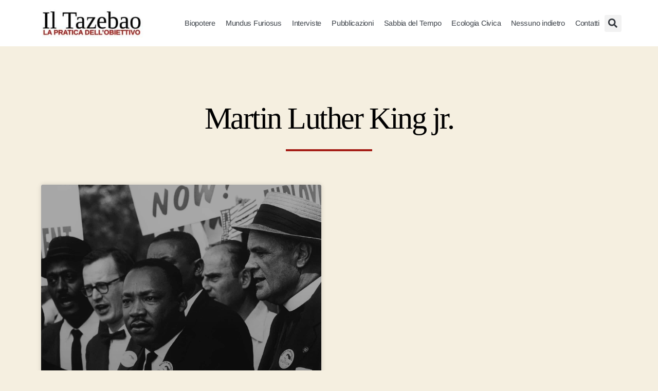

--- FILE ---
content_type: text/css
request_url: https://iltazebao.com/wp-content/uploads/elementor/css/post-16.css?ver=1768836277
body_size: 1042
content:
.elementor-16 .elementor-element.elementor-element-2c7491a8 > .elementor-container > .elementor-column > .elementor-widget-wrap{align-content:center;align-items:center;}.elementor-16 .elementor-element.elementor-element-2c7491a8:not(.elementor-motion-effects-element-type-background), .elementor-16 .elementor-element.elementor-element-2c7491a8 > .elementor-motion-effects-container > .elementor-motion-effects-layer{background-color:#FFFFFF;}.elementor-16 .elementor-element.elementor-element-2c7491a8{box-shadow:0px 0px 38px 0px rgba(0,0,0,0.1);transition:background 0.3s, border 0.3s, border-radius 0.3s, box-shadow 0.3s;}.elementor-16 .elementor-element.elementor-element-2c7491a8 > .elementor-background-overlay{transition:background 0.3s, border-radius 0.3s, opacity 0.3s;}.elementor-widget-theme-site-logo .widget-image-caption{color:var( --e-global-color-text );font-family:var( --e-global-typography-text-font-family ), Sans-serif;font-weight:var( --e-global-typography-text-font-weight );}.elementor-16 .elementor-element.elementor-element-791721ff{text-align:left;}.elementor-16 .elementor-element.elementor-element-791721ff img{width:100%;}.elementor-widget-nav-menu .elementor-nav-menu .elementor-item{font-family:var( --e-global-typography-primary-font-family ), Sans-serif;font-weight:var( --e-global-typography-primary-font-weight );}.elementor-widget-nav-menu .elementor-nav-menu--main .elementor-item{color:var( --e-global-color-text );fill:var( --e-global-color-text );}.elementor-widget-nav-menu .elementor-nav-menu--main .elementor-item:hover,
					.elementor-widget-nav-menu .elementor-nav-menu--main .elementor-item.elementor-item-active,
					.elementor-widget-nav-menu .elementor-nav-menu--main .elementor-item.highlighted,
					.elementor-widget-nav-menu .elementor-nav-menu--main .elementor-item:focus{color:var( --e-global-color-accent );fill:var( --e-global-color-accent );}.elementor-widget-nav-menu .elementor-nav-menu--main:not(.e--pointer-framed) .elementor-item:before,
					.elementor-widget-nav-menu .elementor-nav-menu--main:not(.e--pointer-framed) .elementor-item:after{background-color:var( --e-global-color-accent );}.elementor-widget-nav-menu .e--pointer-framed .elementor-item:before,
					.elementor-widget-nav-menu .e--pointer-framed .elementor-item:after{border-color:var( --e-global-color-accent );}.elementor-widget-nav-menu{--e-nav-menu-divider-color:var( --e-global-color-text );}.elementor-widget-nav-menu .elementor-nav-menu--dropdown .elementor-item, .elementor-widget-nav-menu .elementor-nav-menu--dropdown  .elementor-sub-item{font-family:var( --e-global-typography-accent-font-family ), Sans-serif;font-weight:var( --e-global-typography-accent-font-weight );}.elementor-16 .elementor-element.elementor-element-520f8c4c .elementor-menu-toggle{margin-left:auto;background-color:rgba(0,0,0,0);}.elementor-16 .elementor-element.elementor-element-520f8c4c .elementor-nav-menu .elementor-item{font-family:"Arimo", Sans-serif;font-size:14.5px;font-weight:500;}.elementor-16 .elementor-element.elementor-element-520f8c4c .elementor-nav-menu--main .elementor-item{color:#54595f;fill:#54595f;padding-left:10px;padding-right:10px;padding-top:35px;padding-bottom:35px;}.elementor-16 .elementor-element.elementor-element-520f8c4c .elementor-nav-menu--main .elementor-item:hover,
					.elementor-16 .elementor-element.elementor-element-520f8c4c .elementor-nav-menu--main .elementor-item.elementor-item-active,
					.elementor-16 .elementor-element.elementor-element-520f8c4c .elementor-nav-menu--main .elementor-item.highlighted,
					.elementor-16 .elementor-element.elementor-element-520f8c4c .elementor-nav-menu--main .elementor-item:focus{color:var( --e-global-color-secondary );fill:var( --e-global-color-secondary );}.elementor-16 .elementor-element.elementor-element-520f8c4c .elementor-nav-menu--main:not(.e--pointer-framed) .elementor-item:before,
					.elementor-16 .elementor-element.elementor-element-520f8c4c .elementor-nav-menu--main:not(.e--pointer-framed) .elementor-item:after{background-color:var( --e-global-color-primary );}.elementor-16 .elementor-element.elementor-element-520f8c4c .e--pointer-framed .elementor-item:before,
					.elementor-16 .elementor-element.elementor-element-520f8c4c .e--pointer-framed .elementor-item:after{border-color:var( --e-global-color-primary );}.elementor-16 .elementor-element.elementor-element-520f8c4c .e--pointer-framed .elementor-item:before{border-width:3px;}.elementor-16 .elementor-element.elementor-element-520f8c4c .e--pointer-framed.e--animation-draw .elementor-item:before{border-width:0 0 3px 3px;}.elementor-16 .elementor-element.elementor-element-520f8c4c .e--pointer-framed.e--animation-draw .elementor-item:after{border-width:3px 3px 0 0;}.elementor-16 .elementor-element.elementor-element-520f8c4c .e--pointer-framed.e--animation-corners .elementor-item:before{border-width:3px 0 0 3px;}.elementor-16 .elementor-element.elementor-element-520f8c4c .e--pointer-framed.e--animation-corners .elementor-item:after{border-width:0 3px 3px 0;}.elementor-16 .elementor-element.elementor-element-520f8c4c .e--pointer-underline .elementor-item:after,
					 .elementor-16 .elementor-element.elementor-element-520f8c4c .e--pointer-overline .elementor-item:before,
					 .elementor-16 .elementor-element.elementor-element-520f8c4c .e--pointer-double-line .elementor-item:before,
					 .elementor-16 .elementor-element.elementor-element-520f8c4c .e--pointer-double-line .elementor-item:after{height:3px;}.elementor-16 .elementor-element.elementor-element-520f8c4c .elementor-nav-menu--dropdown{background-color:#f7f7f7;}.elementor-16 .elementor-element.elementor-element-520f8c4c .elementor-nav-menu--dropdown a:hover,
					.elementor-16 .elementor-element.elementor-element-520f8c4c .elementor-nav-menu--dropdown a:focus,
					.elementor-16 .elementor-element.elementor-element-520f8c4c .elementor-nav-menu--dropdown a.elementor-item-active,
					.elementor-16 .elementor-element.elementor-element-520f8c4c .elementor-nav-menu--dropdown a.highlighted{background-color:var( --e-global-color-primary );}.elementor-16 .elementor-element.elementor-element-520f8c4c .elementor-nav-menu--dropdown .elementor-item, .elementor-16 .elementor-element.elementor-element-520f8c4c .elementor-nav-menu--dropdown  .elementor-sub-item{font-family:"Arimo", Sans-serif;font-size:15px;font-weight:500;}.elementor-widget-search-form input[type="search"].elementor-search-form__input{font-family:var( --e-global-typography-text-font-family ), Sans-serif;font-weight:var( --e-global-typography-text-font-weight );}.elementor-widget-search-form .elementor-search-form__input,
					.elementor-widget-search-form .elementor-search-form__icon,
					.elementor-widget-search-form .elementor-lightbox .dialog-lightbox-close-button,
					.elementor-widget-search-form .elementor-lightbox .dialog-lightbox-close-button:hover,
					.elementor-widget-search-form.elementor-search-form--skin-full_screen input[type="search"].elementor-search-form__input{color:var( --e-global-color-text );fill:var( --e-global-color-text );}.elementor-widget-search-form .elementor-search-form__submit{font-family:var( --e-global-typography-text-font-family ), Sans-serif;font-weight:var( --e-global-typography-text-font-weight );background-color:var( --e-global-color-secondary );}.elementor-16 .elementor-element.elementor-element-05ccc20 .elementor-search-form{text-align:right;}.elementor-16 .elementor-element.elementor-element-05ccc20 .elementor-search-form__toggle{--e-search-form-toggle-size:33px;}.elementor-16 .elementor-element.elementor-element-05ccc20.elementor-search-form--skin-full_screen .elementor-search-form__container{background-color:var( --e-global-color-primary );}.elementor-16 .elementor-element.elementor-element-05ccc20:not(.elementor-search-form--skin-full_screen) .elementor-search-form__container{border-radius:3px;}.elementor-16 .elementor-element.elementor-element-05ccc20.elementor-search-form--skin-full_screen input[type="search"].elementor-search-form__input{border-radius:3px;}.elementor-theme-builder-content-area{height:400px;}.elementor-location-header:before, .elementor-location-footer:before{content:"";display:table;clear:both;}@media(max-width:1024px){.elementor-16 .elementor-element.elementor-element-2c7491a8{padding:20px 20px 20px 20px;}.elementor-16 .elementor-element.elementor-element-791721ff img{width:90%;}}@media(max-width:767px){.elementor-16 .elementor-element.elementor-element-2c7491a8{padding:020px 020px 020px 020px;}.elementor-16 .elementor-element.elementor-element-6fe9d83a{width:70%;}.elementor-16 .elementor-element.elementor-element-791721ff img{width:100%;}.elementor-16 .elementor-element.elementor-element-34428ea0{width:20%;}.elementor-16 .elementor-element.elementor-element-520f8c4c .elementor-nav-menu--main > .elementor-nav-menu > li > .elementor-nav-menu--dropdown, .elementor-16 .elementor-element.elementor-element-520f8c4c .elementor-nav-menu__container.elementor-nav-menu--dropdown{margin-top:30px !important;}.elementor-16 .elementor-element.elementor-element-5708fec{width:10%;}}@media(min-width:768px){.elementor-16 .elementor-element.elementor-element-6fe9d83a{width:19%;}.elementor-16 .elementor-element.elementor-element-34428ea0{width:78%;}.elementor-16 .elementor-element.elementor-element-5708fec{width:2.333%;}}@media(max-width:1024px) and (min-width:768px){.elementor-16 .elementor-element.elementor-element-6fe9d83a{width:40%;}.elementor-16 .elementor-element.elementor-element-34428ea0{width:55%;}.elementor-16 .elementor-element.elementor-element-5708fec{width:5%;}}